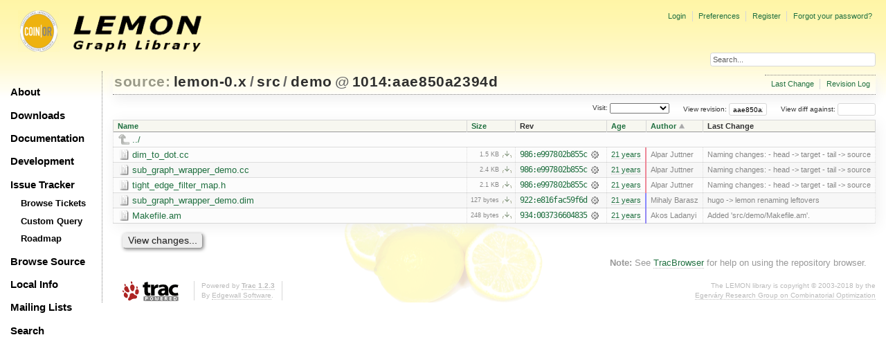

--- FILE ---
content_type: text/html;charset=utf-8
request_url: https://lemon.cs.elte.hu/trac/lemon/browser/lemon-0.x/src/demo?rev=aae850a2394d52ea658c41cdb4a6c4144b081f90&order=author
body_size: 20104
content:
<!DOCTYPE html PUBLIC "-//W3C//DTD XHTML 1.0 Strict//EN" "http://www.w3.org/TR/xhtml1/DTD/xhtml1-strict.dtd">
<html xmlns="http://www.w3.org/1999/xhtml">
  
  

  


  <head>
    <title>
      demo in lemon-0.x/src
     – LEMON
    </title>
      <meta http-equiv="Content-Type" content="text/html; charset=UTF-8" />
      <meta http-equiv="X-UA-Compatible" content="IE=edge" />
    <!--[if IE]><script type="text/javascript">
      if (/^#__msie303:/.test(window.location.hash))
        window.location.replace(window.location.hash.replace(/^#__msie303:/, '#'));
    </script><![endif]-->
          <link rel="search" href="/trac/lemon/search" />
          <link rel="help" href="/trac/lemon/wiki/TracGuide" />
          <link rel="up" href="/trac/lemon/browser/lemon-0.x/src?rev=aae850a2394d52ea658c41cdb4a6c4144b081f90&amp;order=author" title="Parent directory" />
          <link rel="start" href="/trac/lemon/wiki" />
          <link rel="stylesheet" href="/trac/lemon/chrome/common/css/trac.css" type="text/css" />
          <link rel="stylesheet" href="/trac/lemon/chrome/common/css/browser.css" type="text/css" />
          <link rel="icon" href="/trac/lemon/chrome/site/lemon.ico" type="image/x-icon" />
    <style id="trac-noscript" type="text/css">.trac-noscript { display: none !important }</style>
      <link type="application/opensearchdescription+xml" rel="search" href="/trac/lemon/search/opensearch" title="Search LEMON" />
      <script type="text/javascript" charset="utf-8" src="/trac/lemon/chrome/common/js/jquery.js"></script>
      <script type="text/javascript" charset="utf-8" src="/trac/lemon/chrome/common/js/babel.js"></script>
      <script type="text/javascript" charset="utf-8" src="/trac/lemon/chrome/common/js/trac.js"></script>
      <script type="text/javascript" charset="utf-8" src="/trac/lemon/chrome/common/js/search.js"></script>
      <script type="text/javascript" charset="utf-8" src="/trac/lemon/chrome/common/js/expand_dir.js"></script>
      <script type="text/javascript" charset="utf-8" src="/trac/lemon/chrome/common/js/keyboard_nav.js"></script>
    <script type="text/javascript">
      jQuery("#trac-noscript").remove();
      jQuery(document).ready(function($) {
        $(".trac-autofocus").focus();
        $(".trac-target-new").attr("target", "_blank");
        if ($.ui) { /* is jquery-ui added? */
          $(".trac-datepicker:not([readonly])").prop("autocomplete", "off").datepicker();
          $(".trac-datetimepicker:not([readonly])").prop("autocomplete", "off").datetimepicker();
          $("#main").addClass("trac-nodatetimehint");
        }
        $(".trac-disable").disableSubmit(".trac-disable-determinant");
        setTimeout(function() { $(".trac-scroll").scrollToTop() }, 1);
        $(".trac-disable-on-submit").disableOnSubmit();
      });
    </script>
    <meta name="ROBOTS" content="NOINDEX" />
    <script type="text/javascript" src="/trac/lemon/chrome/common/js/folding.js"></script>
    <script type="text/javascript">
      jQuery(document).ready(function($) {
        $(".trac-toggledeleted").show().click(function() {
                  $(this).siblings().find(".trac-deleted").toggle();
                  return false;
        }).click();
        $("#jumploc input").hide();
        $("#jumploc select").change(function () {
          this.parentNode.parentNode.submit();
        });
          /* browsers using old WebKits have issues with expandDir... */
          var webkit_rev = /AppleWebKit\/(\d+)/.exec(navigator.userAgent);
          if ( !webkit_rev || (521 - webkit_rev[1]).toString()[0] == "-" )
            enableExpandDir(null, $("table.dirlist tr"), {
                action: 'inplace',
                range_min_secs: '63232072284',
                range_max_secs: '63236557407'
            });
      });
    </script>
    <link rel="stylesheet" type="text/css" href="/trac/lemon/chrome/site/lemon.css" />
  </head>
  <body>
    <div id="lemon_logo">
      <a id="lemon_logo_img" href="http://www.coin-or.org/"><img src="/trac/lemon/chrome/site/lemon-logo.gif" alt="COIN-OR::LEMON" /></a>
    </div>
    <div id="lemon_logo_text">
      <a id="lemon_logo_text_img" href="/trac/lemon"><img src="/trac/lemon/chrome/site/lemon-text.png" alt="COIN-OR::LEMON - Graph Library" /></a>
    </div>
    <div id="lemon_search">
      <form style="text-align: right" action="/trac/lemon/search" method="get"><div>
        <input id="lemon_search_input" type="text" name="q" size="32" value="Search..." onblur="if(this.value=='') this.value='Search...';" onfocus="if(this.value=='Search...') this.value='';" />
        <input type="hidden" name="wiki" value="on" />
        <input type="hidden" name="changeset" value="on" />
        <input type="hidden" name="ticket" value="on" />
      </div></form>
    </div>
    <div id="lemon_side_menu">
      <p class="menu1"><a href="/trac/lemon">About</a></p>
      <p class="menu1"><a href="/trac/lemon/wiki/Downloads">Downloads</a></p>
      <p class="menu1"><a href="/trac/lemon/wiki/Documentation">Documentation</a></p>
      <p class="menu1"><a href="/trac/lemon/wiki/Development">Development</a></p>
      <p class="menu1"><a href="/trac/lemon/wiki/IssueTracker">Issue Tracker</a></p>
        <p class="menu2"><a href="/trac/lemon/report">Browse Tickets</a></p>
        <p class="menu2"><a href="/trac/lemon/query">Custom Query</a></p>
        <p class="menu2"><a href="/trac/lemon/roadmap">Roadmap</a></p>
      <p class="menu1"><a href="/trac/lemon/browser">Browse Source</a></p>
      <p class="menu1"><a href="/trac/lemon/wiki/LocalSite">Local Info</a></p>
      <p class="menu1"><a href="/trac/lemon/wiki/MailingLists">Mailing Lists</a></p>
      <p class="menu1"><a href="/trac/lemon/search">Search</a></p>
    </div>
    <div id="siteheader">
    </div>
    <div id="lemon_trac_page">
    <div id="banner">
      <div id="header">
        <a id="logo" href="http://www.coin-or.org/"><img src="/trac/lemon/chrome/site/lemon-logo.gif" alt="COIN-OR::LEMON - Graph Library" height="60" width="60" /></a>
      </div>
      <form id="search" action="/trac/lemon/search" method="get">
        <div>
          <label for="proj-search">Search:</label>
          <input type="text" id="proj-search" name="q" size="18" value="" />
          <input type="submit" value="Search" />
        </div>
      </form>
      <div id="metanav" class="nav">
    <ul>
      <li class="first"><a href="/trac/lemon/login">Login</a></li><li><a href="/trac/lemon/prefs">Preferences</a></li><li><a href="/trac/lemon/register">Register</a></li><li class="last"><a href="/trac/lemon/reset_password">Forgot your password?</a></li>
    </ul>
  </div>
    </div>
    <div id="mainnav" class="nav">
    <ul>
      <li class="first"><a href="/trac/lemon/wiki">Wiki</a></li><li><a href="/trac/lemon/timeline">Timeline</a></li><li><a href="/trac/lemon/roadmap">Roadmap</a></li><li class="active"><a href="/trac/lemon/browser">Browse Source</a></li><li><a href="/trac/lemon/report">View Tickets</a></li><li class="last"><a href="/trac/lemon/search">Search</a></li>
    </ul>
  </div>
    <div id="main">
      <div id="ctxtnav" class="nav">
        <h2>Context Navigation</h2>
        <ul>
          <li class="first"><a href="/trac/lemon/changeset/986/lemon-0.x/src/demo">Last Change</a></li><li class="last"><a href="/trac/lemon/log/lemon-0.x/src/demo?rev=aae850a2394d52ea658c41cdb4a6c4144b081f90">Revision Log</a></li>
        </ul>
        <hr />
      </div>
    <div id="content" class="browser">
        <h1>
          
<a class="pathentry first" href="/trac/lemon/browser?order=author" title="Go to repository index">source:</a>
<a class="pathentry" href="/trac/lemon/browser/lemon-0.x?rev=aae850a2394d52ea658c41cdb4a6c4144b081f90&amp;order=author" title="View lemon-0.x">lemon-0.x</a><span class="pathentry sep">/</span><a class="pathentry" href="/trac/lemon/browser/lemon-0.x/src?rev=aae850a2394d52ea658c41cdb4a6c4144b081f90&amp;order=author" title="View src">src</a><span class="pathentry sep">/</span><a class="pathentry" href="/trac/lemon/browser/lemon-0.x/src/demo?rev=aae850a2394d52ea658c41cdb4a6c4144b081f90&amp;order=author" title="View demo">demo</a>
<span class="pathentry sep">@</span>
  <a class="pathentry" href="/trac/lemon/changeset/aae850a2394d52ea658c41cdb4a6c4144b081f90/lemon-0.x" title="View changeset 1014:aae850a2394d">1014:aae850a2394d</a>
<br style="clear: both" />

        </h1>
        <div id="diffrev">
          <form action="/trac/lemon/changeset" method="get">
            <div>
              <label title="Show the diff against a specific revision">
                View diff against: <input type="text" name="old" size="6" />
                <input type="hidden" name="old_path" value="lemon-0.x/src/demo" />
                <input type="hidden" name="new" value="aae850a2394d52ea658c41cdb4a6c4144b081f90" />
                <input type="hidden" name="new_path" value="lemon-0.x/src/demo" />
              </label>
            </div>
          </form>
        </div>
        <div id="jumprev">
          <form action="" method="get">
            <div>
              <label for="rev" title="Hint: clear the field to view latest revision">
                View revision:</label>
              <input type="text" id="rev" name="rev" value="aae850a2394d52ea658c41cdb4a6c4144b081f90" size="6" />
            </div>
          </form>
        </div>
        <div id="jumploc">
          <form action="" method="get">
            <div style="display:none;"><input type="text" name="sfp_email" value="" /><input type="hidden" name="sfph_mail" value="" /></div><div class="buttons">
              <label for="preselected">Visit:</label>
              <select id="preselected" name="preselected">
                <option selected="selected"></option>
                <optgroup label="Branches">
                  <option value="/trac/lemon/browser/lemon-0.x/?rev=2659%3A611ced85018b">default (tip)</option><option value="/trac/lemon/browser/lemon-0.x/?rev=2658%3Aecd07e5330b0">lemon-1.0</option><option value="/trac/lemon/browser/lemon-0.x/?rev=2639%3A7c7a6820256f">1.0</option>
                </optgroup><optgroup label="Tags">
                  <option value="/trac/lemon/browser/lemon-0.x/?rev=2659%3A611ced85018b">tip</option><option value="/trac/lemon/browser/lemon-0.x/?rev=2608%3A207efbaea269">lemon-0.7</option><option value="/trac/lemon/browser/lemon-0.x/?rev=2280%3Adc726706ea65">lemon-0.6</option><option value="/trac/lemon/browser/lemon-0.x/?rev=1958%3A5be9c1ca0252">lemon-0.5</option><option value="/trac/lemon/browser/lemon-0.x/?rev=1661%3Ae31b5799b884">lemon-0.4</option><option value="/trac/lemon/browser/lemon-0.x/?rev=1162%3A2f51fccbc261">lemon-0.3</option><option value="/trac/lemon/browser/lemon-0.x/?rev=928%3A71dc900ee30f">lemon-0.2</option>
                </optgroup>
              </select>
              <input type="submit" value="Go!" title="Jump to the chosen preselected path" />
            </div>
          </form>
        </div>
        <div class="trac-tags">
        </div>
        <table class="listing dirlist" id="dirlist">
          
  <thead>
    <tr>
      
  <th class="name">
    <a title="Sort by name (ascending)" href="/trac/lemon/browser/lemon-0.x/src/demo?rev=aae850a2394d52ea658c41cdb4a6c4144b081f90">Name</a>
  </th>

      
  <th class="size">
    <a title="Sort by size (ascending)" href="/trac/lemon/browser/lemon-0.x/src/demo?rev=aae850a2394d52ea658c41cdb4a6c4144b081f90&amp;order=size">Size</a>
  </th>

      <th class="rev">Rev</th>
      
  <th class="date">
    <a title="Sort by date (ascending)" href="/trac/lemon/browser/lemon-0.x/src/demo?rev=aae850a2394d52ea658c41cdb4a6c4144b081f90&amp;order=date">Age</a>
  </th>

      
  <th class="author asc">
    <a title="Sort by author (descending)" href="/trac/lemon/browser/lemon-0.x/src/demo?rev=aae850a2394d52ea658c41cdb4a6c4144b081f90&amp;order=author&amp;desc=1">Author</a>
  </th>

      <th class="change">Last Change</th>
    </tr>
  </thead>

          <tbody>
              <tr class="even">
                <td class="name" colspan="6">
                  <a class="parent" title="Parent Directory" href="/trac/lemon/browser/lemon-0.x/src?rev=aae850a2394d52ea658c41cdb4a6c4144b081f90&amp;order=author">../</a>
                </td>
              </tr>
            
    <tr class="even">
      <td class="name">
        <a class="file" title="View File" href="/trac/lemon/browser/lemon-0.x/src/demo/dim_to_dot.cc?rev=aae850a2394d52ea658c41cdb4a6c4144b081f90&amp;order=author">dim_to_dot.cc</a>
      </td>
      <td class="size">
        <span title="1542 bytes">1.5 KB</span>
        <a href="/trac/lemon/export/aae850a2394d52ea658c41cdb4a6c4144b081f90/lemon-0.x/src/demo/dim_to_dot.cc" class="trac-rawlink" title="Download">​</a>
      </td>
      <td class="rev">
        <a title="View Revision Log" href="/trac/lemon/log/lemon-0.x/src/demo/dim_to_dot.cc?rev=986">986:e997802b855c</a>
        <a title="View Changeset" class="chgset" href="/trac/lemon/changeset/e997802b855ce873e201a5cd0e9c23a8128e807d/lemon-0.x"> </a>
      </td>
      <td class="age" style="border-color: rgb(238,136,152)">
        <a class="timeline" href="/trac/lemon/timeline?from=2004-11-13T13%3A53%3A28%2B01%3A00&amp;precision=second" title="See timeline at 11/13/04 13:53:28">21 years</a>
      </td>
      <td class="author"><span class="trac-author">Alpar Juttner</span></td>
      <td class="change">
          Naming changes:
- head -&gt; target
- tail -&gt; source
      </td>
    </tr>
    <tr class="odd">
      <td class="name">
        <a class="file" title="View File" href="/trac/lemon/browser/lemon-0.x/src/demo/sub_graph_wrapper_demo.cc?rev=aae850a2394d52ea658c41cdb4a6c4144b081f90&amp;order=author">sub_graph_wrapper_demo.cc</a>
      </td>
      <td class="size">
        <span title="2419 bytes">2.4 KB</span>
        <a href="/trac/lemon/export/aae850a2394d52ea658c41cdb4a6c4144b081f90/lemon-0.x/src/demo/sub_graph_wrapper_demo.cc" class="trac-rawlink" title="Download">​</a>
      </td>
      <td class="rev">
        <a title="View Revision Log" href="/trac/lemon/log/lemon-0.x/src/demo/sub_graph_wrapper_demo.cc?rev=986">986:e997802b855c</a>
        <a title="View Changeset" class="chgset" href="/trac/lemon/changeset/e997802b855ce873e201a5cd0e9c23a8128e807d/lemon-0.x"> </a>
      </td>
      <td class="age" style="border-color: rgb(238,136,152)">
        <a class="timeline" href="/trac/lemon/timeline?from=2004-11-13T13%3A53%3A28%2B01%3A00&amp;precision=second" title="See timeline at 11/13/04 13:53:28">21 years</a>
      </td>
      <td class="author"><span class="trac-author">Alpar Juttner</span></td>
      <td class="change">
          Naming changes:
- head -&gt; target
- tail -&gt; source
      </td>
    </tr>
    <tr class="even">
      <td class="name">
        <a class="file" title="View File" href="/trac/lemon/browser/lemon-0.x/src/demo/tight_edge_filter_map.h?rev=aae850a2394d52ea658c41cdb4a6c4144b081f90&amp;order=author">tight_edge_filter_map.h</a>
      </td>
      <td class="size">
        <span title="2189 bytes">2.1 KB</span>
        <a href="/trac/lemon/export/aae850a2394d52ea658c41cdb4a6c4144b081f90/lemon-0.x/src/demo/tight_edge_filter_map.h" class="trac-rawlink" title="Download">​</a>
      </td>
      <td class="rev">
        <a title="View Revision Log" href="/trac/lemon/log/lemon-0.x/src/demo/tight_edge_filter_map.h?rev=986">986:e997802b855c</a>
        <a title="View Changeset" class="chgset" href="/trac/lemon/changeset/e997802b855ce873e201a5cd0e9c23a8128e807d/lemon-0.x"> </a>
      </td>
      <td class="age" style="border-color: rgb(238,136,152)">
        <a class="timeline" href="/trac/lemon/timeline?from=2004-11-13T13%3A53%3A28%2B01%3A00&amp;precision=second" title="See timeline at 11/13/04 13:53:28">21 years</a>
      </td>
      <td class="author"><span class="trac-author">Alpar Juttner</span></td>
      <td class="change">
          Naming changes:
- head -&gt; target
- tail -&gt; source
      </td>
    </tr>
    <tr class="odd">
      <td class="name">
        <a class="file" title="View File" href="/trac/lemon/browser/lemon-0.x/src/demo/sub_graph_wrapper_demo.dim?rev=aae850a2394d52ea658c41cdb4a6c4144b081f90&amp;order=author">sub_graph_wrapper_demo.dim</a>
      </td>
      <td class="size">
        <span title="127 bytes">127 bytes</span>
        <a href="/trac/lemon/export/aae850a2394d52ea658c41cdb4a6c4144b081f90/lemon-0.x/src/demo/sub_graph_wrapper_demo.dim" class="trac-rawlink" title="Download">​</a>
      </td>
      <td class="rev">
        <a title="View Revision Log" href="/trac/lemon/log/lemon-0.x/src/demo/sub_graph_wrapper_demo.dim?rev=986">922:e816fac59f6d</a>
        <a title="View Changeset" class="chgset" href="/trac/lemon/changeset/e816fac59f6d709bc4d7f100924a573a09205c35/lemon-0.x"> </a>
      </td>
      <td class="age" style="border-color: rgb(136,136,255)">
        <a class="timeline" href="/trac/lemon/timeline?from=2004-09-29T18%3A31%3A24%2B02%3A00&amp;precision=second" title="See timeline at 09/29/04 18:31:24">21 years</a>
      </td>
      <td class="author"><span class="trac-author">Mihaly Barasz</span></td>
      <td class="change">
          hugo -&gt; lemon renaming leftovers
      </td>
    </tr>
    <tr class="even">
      <td class="name">
        <a class="file" title="View File" href="/trac/lemon/browser/lemon-0.x/src/demo/Makefile.am?rev=aae850a2394d52ea658c41cdb4a6c4144b081f90&amp;order=author">Makefile.am</a>
      </td>
      <td class="size">
        <span title="248 bytes">248 bytes</span>
        <a href="/trac/lemon/export/aae850a2394d52ea658c41cdb4a6c4144b081f90/lemon-0.x/src/demo/Makefile.am" class="trac-rawlink" title="Download">​</a>
      </td>
      <td class="rev">
        <a title="View Revision Log" href="/trac/lemon/log/lemon-0.x/src/demo/Makefile.am?rev=986">934:003736604835</a>
        <a title="View Changeset" class="chgset" href="/trac/lemon/changeset/0037366048355dbc25992ab55f1d5223b5953e2b/lemon-0.x"> </a>
      </td>
      <td class="age" style="border-color: rgb(147,136,243)">
        <a class="timeline" href="/trac/lemon/timeline?from=2004-10-04T16%3A43%3A11%2B02%3A00&amp;precision=second" title="See timeline at 10/04/04 16:43:11">21 years</a>
      </td>
      <td class="author"><span class="trac-author">Akos Ladanyi</span></td>
      <td class="change">
          Added 'src/demo/Makefile.am'.
      </td>
    </tr>

          </tbody>
        </table>
      <div id="anydiff">
        <form action="/trac/lemon/diff" method="get">
          <div style="display:none;"><input type="text" name="sfp_email" value="" /><input type="hidden" name="sfph_mail" value="" /></div><div class="buttons">
            <input type="hidden" name="new_path" value="/lemon-0.x/src/demo" />
            <input type="hidden" name="old_path" value="/lemon-0.x/src/demo" />
            <input type="hidden" name="new_rev" value="aae850a2394d52ea658c41cdb4a6c4144b081f90" />
            <input type="hidden" name="old_rev" value="aae850a2394d52ea658c41cdb4a6c4144b081f90" />
            <input type="submit" value="View changes..." title="Select paths and revs for Diff" />
          </div>
        </form>
      </div>
      <div id="help"><strong>Note:</strong> See <a href="/trac/lemon/wiki/TracBrowser">TracBrowser</a>
        for help on using the repository browser.</div>
    </div>
    </div>
    <div id="footer" lang="en" xml:lang="en"><hr />
      <a id="tracpowered" href="http://trac.edgewall.org/"><img src="/trac/lemon/chrome/common/trac_logo_mini.png" height="30" width="107" alt="Trac Powered" /></a>
      <p class="left">Powered by <a href="/trac/lemon/about"><strong>Trac 1.2.3</strong></a><br />
        By <a href="http://www.edgewall.org/">Edgewall Software</a>.</p>
      <p class="right"><div class="copyright">The LEMON library is copyright © 2003-2018 by the<br /><a href="http://www.cs.elte.hu/egres/">Egerváry Research Group on Combinatorial Optimization</div></p>
    </div>
    </div>
    <div id="sitefooter">
    </div>
  </body>
</html>